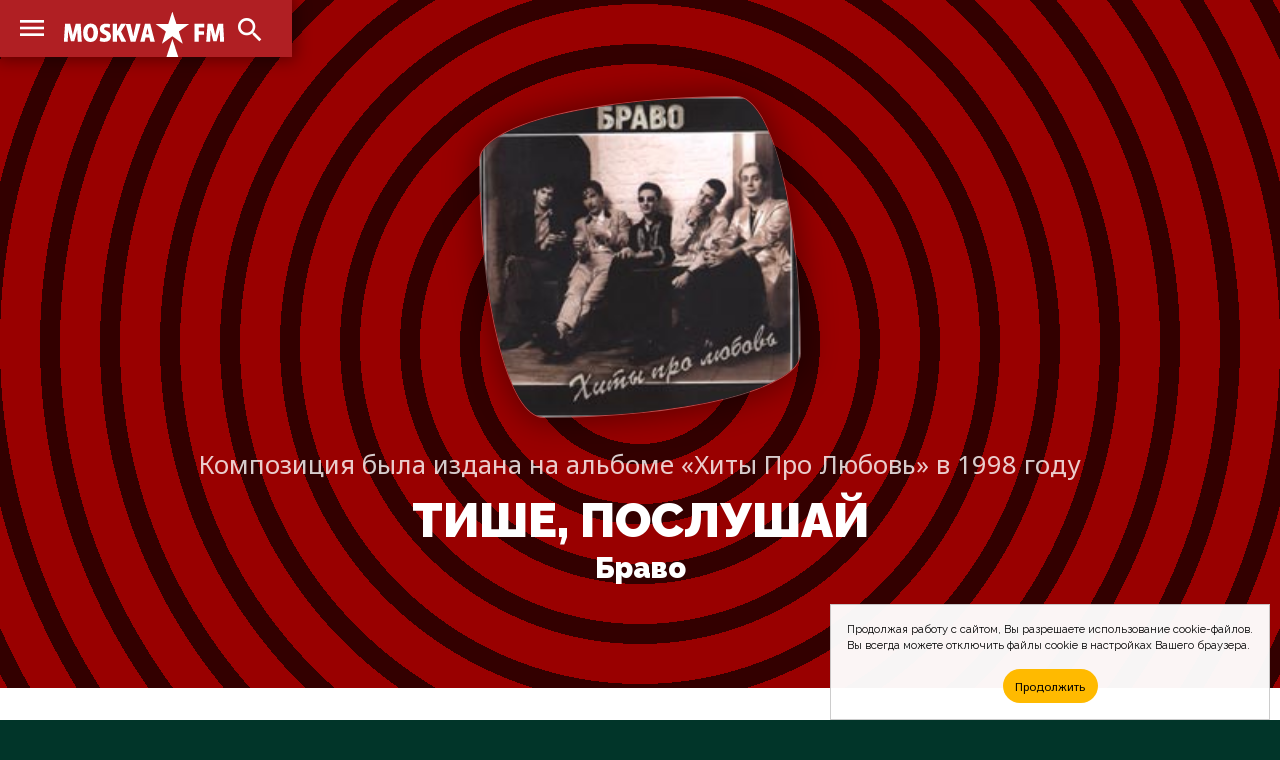

--- FILE ---
content_type: text/html; charset=UTF-8
request_url: https://moskva.fm/music/%D0%B1%D1%80%D0%B0%D0%B2%D0%BE/%D1%82%D0%B8%D1%88%D0%B5-%D0%BF%D0%BE%D1%81%D0%BB%D1%83%D1%88%D0%B0%D0%B9.html
body_size: 4046
content:
<!doctype html>
<html lang="ru_RU">
<head>
	<!-- Global site tag (gtag.js) - Google Analytics -->
	<script async src="https://www.googletagmanager.com/gtag/js?id=UA-2298488-1"></script>
	<script>
		window.dataLayer = window.dataLayer || [];
		function gtag(){dataLayer.push(arguments);}
		gtag('js', new Date());

		gtag('config', 'UA-2298488-1');
	</script>
	<meta charset="utf-8">
	<meta http-equiv="X-UA-Compatible" content="IE=edge">
	<meta name="viewport" content="width=device-width, initial-scale=1">
	<title>Слушать &#xab;Браво &ndash; Тише, Послушай&#xbb; на радиостанциях в Москве &mdash; MOSKVA.FM</title>
	<!-- Fonts -->
	<link href="https://fonts.gstatic.com" rel="preconnect">
	<link href="https://fonts.googleapis.com/css2?family=Raleway:wght@100;200;300;400;500;600;700;800;900&display=swap" rel="stylesheet">
	<link href="https://fonts.googleapis.com/css2?family=Noto+Sans:wght@400;700&display=swap" rel="stylesheet">
	<!-- CSS -->
	<link href="/css/site.css" rel="stylesheet">
	<link href="https://cdnjs.cloudflare.com/ajax/libs/Chart.js/2.9.4/Chart.min.css" integrity="sha512-/zs32ZEJh+/EO2N1b0PEdoA10JkdC3zJ8L5FTiQu82LR9S/rOQNfQN7U59U9BC12swNeRAz3HSzIL2vpp4fv3w==" crossorigin="anonymous" rel="stylesheet">
	<!-- Icons -->
	<link href="/images/favicons/msk/favicon.ico" rel="shortcut icon">
	<link href="/images/favicons/msk/favicon-16x16.png" rel="icon" sizes="16x16" type="image/png">
	<link href="/images/favicons/msk/favicon-32x32.png" rel="icon" sizes="32x32" type="image/png">
	<link href="/images/favicons/msk/favicon-96x96.png" rel="icon" sizes="96x96" type="image/png">
	<link href="/images/favicons/msk/favicon-192x192.png" rel="icon" sizes="192x192" type="image/png">
	<link href="/images/favicons/msk/apple-touch-icon-57x57.png" rel="apple-touch-icon" sizes="57x57">
	<link href="/images/favicons/msk/apple-touch-icon-60x60.png" rel="apple-touch-icon" sizes="60x60">
	<link href="/images/favicons/msk/apple-touch-icon-72x72.png" rel="apple-touch-icon" sizes="72x72">
	<link href="/images/favicons/msk/apple-touch-icon-76x76.png" rel="apple-touch-icon" sizes="76x76">
	<link href="/images/favicons/msk/apple-touch-icon-114x114.png" rel="apple-touch-icon" sizes="114x114">
	<link href="/images/favicons/msk/apple-touch-icon-120x120.png" rel="apple-touch-icon" sizes="120x120">
	<link href="/images/favicons/msk/apple-touch-icon-144x144.png" rel="apple-touch-icon" sizes="144x144">
	<link href="/images/favicons/msk/apple-touch-icon-152x152.png" rel="apple-touch-icon" sizes="152x152">
	<link href="/images/favicons/msk/apple-touch-icon-180x180.png" rel="apple-touch-icon" sizes="180x180">
	<link href="https://fonts.googleapis.com/css2?family=Material+Icons" rel="stylesheet">
	<!-- JS -->
	<script src="https://code.jquery.com/jquery-1.11.3.min.js" integrity="sha256-7LkWEzqTdpEfELxcZZlS6wAx5Ff13zZ83lYO2/ujj7g=" crossorigin="anonymous"></script>
	<script src="/js/jquery.scrollme.js"></script>
	<!-- Yandex.Metrika counter -->
	<script type="text/javascript" >
	(function(m,e,t,r,i,k,a){m[i]=m[i]||function(){(m[i].a=m[i].a||[]).push(arguments)};
	m[i].l=1*new Date();k=e.createElement(t),a=e.getElementsByTagName(t)[0],k.async=1,k.src=r,a.parentNode.insertBefore(k,a)})(window, document, "script", "https://mc.yandex.ru/metrika/tag.js", "ym");
	
	ym(31064761, "init", {
		clickmap:true,
		trackLinks:true,
		accurateTrackBounce:true
	});
	</script>
	<noscript><div><img src="https://mc.yandex.ru/watch/31064761" style="position:absolute; left:-9999px;" alt="" /></div></noscript>
	<!-- /Yandex.Metrika counter -->
	<!-- Cookie -->
<!--
	<script src="/js/md-d.js"></script>
-->
	<script>
	function checkCookies(){
		let cookieAccept = localStorage.getItem('cookieAccept');
		let cookieNotification = document.getElementById('cookie_notification');
		let cookieBtn = cookieNotification.querySelector('.cookie_accept');
		if( !cookieAccept ){
			cookieNotification.classList.add('show');
			cookieBtn.addEventListener('click', function(){
				localStorage.setItem('cookieAccept', true );
				cookieNotification.classList.remove('show');
			})
		} else { document.head.appendChild(document.createElement('script')).src='/js/md-d.js'; }
	}
	</script>
	<!-- /Cookie -->
</head>
	
<body class="body-site" id="moskva">

	<!-- Overlay Search -->
	<script>
		$('body').on('click', '#OverlaySearch', function(){
		$(this).removeClass('show');
		});
		$('body').on('click', '#ShowSearch', function(){
		$('.overlay-site').addClass('show');
		});
		$('body').on('click', '#OverlaySearch form', function(e){
		e.stopPropagation();
		});
	</script>

	<!-- Search Overlay -->
	<div id="OverlaySearch" class="overlay-site">
		<div class="container">
			<form id="search-form" action="/search/" method="get" role="form" class="form-search">
				<input type="text" name="q" placeholder="Песня или Артист" />
				<input onClick="this.form.submit()" type="submit" value="Искать" />
			</form>
		</div>
	</div>

	<!-- header-site -->
	<header class="header-site">
		<nav>
			<a href="/" class="brand" alt="MOSKVA.FM" title="MOSKVA.FM"></a>
			<input type="checkbox" checked>
			<a class="material-icons-outlined menu">menu</a>
			<menu class="menu-list">
				<li><a href="/stations/">Радиостанции</a></li>
				<li><a href="/charts/">Хит-парады</a></li>
				<li><a href="/playlists/">Что играло?</a></li>
			</menu>
			<a class="material-icons-outlined search" id="ShowSearch">search</a>
		</nav>
	</header>

	<!-- main-site -->
	<main class="main-site">

	<section class="section-site color red-radial">
		<div class="container">
			<header class="header-figure slides-block" style="display: block;">
				<figure>
					<img src="/pic/covers/%D0%B1%D1%80%D0%B0%D0%B2%D0%BE/%D1%82%D0%B8%D1%88%D0%B5-%D0%BF%D0%BE%D1%81%D0%BB%D1%83%D1%88%D0%B0%D0%B9/cover.jpg" />
					<figcaption>
						<span>Композиция была издана на альбоме &#xab;Хиты Про Любовь&#xbb; в 1998 году</span>
						<h1>Тише, Послушай <i><a href="/music/%D0%B1%D1%80%D0%B0%D0%B2%D0%BE.html">Браво</a></i></h1>
					</figcaption>
				</figure>
			</header>
		</div>
	</section>

		<aside class="ads" id="rbh">
		</aside>

	<section class="section-site no-height text">
		<div class="container">
			<header>
				<h2>Статистика ротаций <span>Количество проигрываний композиции на радио в Москве</span></h2>
			</header>
			<div class="col-0">
				<footer class="note">
					<span class="material-icons-outlined">equalizer</span>
					<blockquote>
						<p>
 <p>Трек «Тише, Послушай» играл очень давно на радиостанции «<a href="/stations/%D1%80%D0%B0%D0%B4%D0%B8%D0%BE-%D1%80%D0%BE%D1%81%D1%81%D0%B8%D0%B8.html">Радио России</a>».</p>
 <p>Уже больше года его не слышно в эфире радиостанций Москвы.</p>
 <p>До этого композиция играла эксклюзивно только на радио «<a href="/stations/%D1%80%D0%B0%D0%B4%D0%B8%D0%BE-%D1%80%D0%BE%D1%81%D1%81%D0%B8%D0%B8.html">Радио России</a>».</p>
 						</p>
					</blockquote>
				</footer>
			</div>
		</div>
	</section>




</main>

<script>
var slideIndex = 1;
showSlides(slideIndex);

function plusSlides(n) {
	showSlides(slideIndex += n);
}

function currentSlide(n) {
	showSlides(slideIndex = n);
}

function showSlides(n) {
	var i;
	var slides = document.getElementsByClassName("slides-block");
	var dots = document.getElementsByClassName("dot");
	if (n > slides.length) {slideIndex = 1}
	if (n < 1) {slideIndex = slides.length}
	for (i = 0; i < slides.length; i++) {
		slides[i].style.display = "none";
	}
slides[slideIndex-1].style.display = "block";
}
</script>

<script>
window.onload = function() {



}
</script>

	<!-- footer -->
	<footer class="footer-site">
		<div class="container">
			<dl>
				<dt>Слушателям</dt>
				<dd><a href="/stations/">Список радиостанций</a></dd>
				<dd><a href="/charts/">Хит-парады</a></dd>
				<dd><a href="/playlists/">Что играло в эфире?</a></dd>
				<dd><a href="/search">Поиск по сайту</a></dd>
			</dl>
			<dl>
				<dt>Исполнителям</dt>
				<dd><a href="/music/">Песни на радио</a></dd>
				<dd><a href="/faq.html">Почему нет моей песни?</a></dd>
				<dd><a href="/contacts.html">Напишите нам письмо</a></dd>
			</dl>
			<dl>
				<dt>Коротко о проекте</dt>
				<dd>MOSKVA.FM&nbsp;— это сервис-агрегатор радиоэфира Москвы по учёту проигрывания треков для формирования статистики их ротаций, а также поиск и прослушивание музыки с рекомендациями для каждого пользователя.</dd>
			</dl>
			<footer>&bull; 2007&ndash;2026 &bull; MOSKVA.FM &mdash; Просто слушаем радио и внимательно считаем песни в эфире</footer>
		</div>
	</footer>

	<aside id="cookie_notification">
		<p>
			<span>Продолжая работу с сайтом, Вы разрешаете использование cookie-файлов.</span>
			<span>Вы всегда можете отключить файлы cookie в настройках Вашего браузера.</span>
		</p>
		<button class="button cookie_accept">Продолжить</button>
	</aside>

<script>checkCookies();</script>
<script src="https://cdnjs.cloudflare.com/ajax/libs/Chart.js/2.9.4/Chart.min.js" integrity="sha512-d9xgZrVZpmmQlfonhQUvTR7lMPtO7NkZMkA0ABN3PHCbKA5nqylQ/yWlFAyY6hYgdF1Qh6nYiuADWwKB4C2WSw==" crossorigin="anonymous"></script>
<script src="https://cdn.jsdelivr.net/npm/chartjs-plugin-deferred@1.0.1/dist/chartjs-plugin-deferred.min.js" integrity="sha256-l2AoA4DhbXUD6IAmk4nT0v+G5SbNgjsnx1hJBbnSCoo=" crossorigin="anonymous"></script>

</body>
</html>
